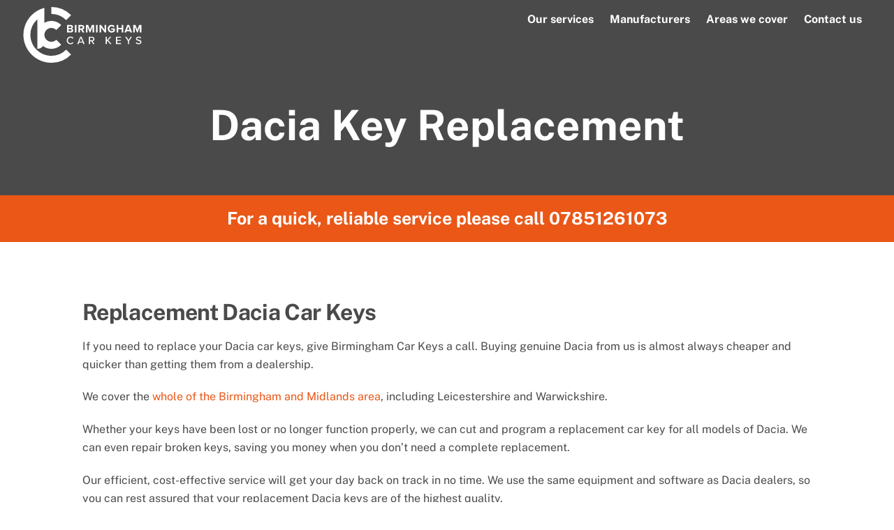

--- FILE ---
content_type: image/svg+xml
request_url: https://birminghamcarkeys.co.uk/wp-content/uploads/2023/03/logo.svg
body_size: 1335
content:
<svg xmlns="http://www.w3.org/2000/svg" width="180" height="80" viewBox="0 0 896.78 424.58"><path d="M362.31 62.25A211.63 211.63 0 0 0 212.31 0v53.07a158.73 158.73 0 0 1 112.53 46.69zM212.31 371.51c-87.79 0-159.22-71.43-159.22-159.22a158.85 158.85 0 0 1 53.05-118.56v224.7a53 53 0 0 0 42.64-21.46 105.41 105.41 0 0 0 138.53-9.66l-37.49-37.49a53.07 53.07 0 1 1 0-75.06l37.49-37.49a105.89 105.89 0 0 0-128.09-16.84V6.72a210.87 210.87 0 0 0-53.08 21.78C42.74 65.26 0 133.87 0 212.29c0 117.06 95.23 212.34 212.31 212.34a211.6 211.6 0 0 0 150-62.27l-37.49-37.49a158.73 158.73 0 0 1-112.51 46.64zM331.11 137.17h29.81c10.78 0 16.3 6.88 16.3 14.44 0 7.13-4.41 11.88-9.76 13 6 .93 10.87 6.79 10.87 13.92 0 8.5-5.69 15.29-16.48 15.29h-30.74zm27.2 22.76c4.07 0 6.62-2.63 6.62-6.29 0-3.48-2.55-6.2-6.62-6.2h-15.14v12.49zm.42 23.6c4.58 0 7.3-2.63 7.3-6.7 0-3.57-2.55-6.63-7.3-6.63h-15.56v13.33zM390.81 137.17h12v56.64h-12zM438.36 173.51h-8.83v20.3h-12.06v-56.64h26.49c11.81 0 19 7.73 19 18.26 0 10-6.28 15.37-12.39 16.81l12.74 21.57h-13.83zm3.82-26h-12.65v15.62h12.65c4.84 0 8.49-3 8.49-7.81s-3.65-7.79-8.49-7.79zM524.72 153.05l-16 40.76h-5.26l-16-40.76v40.76h-12v-56.64h16.9l13.76 35.33 13.76-35.33h17v56.64h-12.16zM551.46 137.17h12.06v56.64h-12.06zM590.18 155.77v38h-12.06v-56.6h12.4l26.24 36.68v-36.68h12.06v56.64h-11.63zM670.85 136.24c11.72 0 19.11 5.69 23.44 12.39l-10 5.44a16.08 16.08 0 0 0-13.42-7.13c-10.27 0-17.75 7.89-17.75 18.59s7.48 18.6 17.75 18.6a19.12 19.12 0 0 0 12.23-4.33v-6.88h-15.14v-10.36h27v21.65a31.43 31.43 0 0 1-24.12 10.7c-16.56 0-30.14-11.55-30.14-29.38s13.61-29.29 30.15-29.29zM746.76 170.03h-26.75v23.78h-12.05v-56.64h12.05v22.25h26.75v-22.25h12.15v56.64h-12.15zM809.51 184.04h-25.3l-3.57 9.77H767.4l21.9-56.64h15.12l21.82 56.64h-13.16zm-22.07-10.41h18.76l-9.34-26zM884.15 153.05l-16 40.76h-5.27l-16-40.76v40.76h-12.06v-56.64h16.9l13.76 35.33 13.83-35.33h17v56.64h-12.15zM329.37 254.63c0-17.22 12.77-29 28.73-29 11 0 17.89 5.29 22.26 11.85l-7.14 3.78a17.74 17.74 0 0 0-15.12-8.15c-11.34 0-20.08 8.9-20.08 21.5s8.74 21.51 20.08 21.51a17.76 17.76 0 0 0 15.12-8.15l7.14 3.78c-4.45 6.61-11.26 11.88-22.26 11.88-15.96 0-28.73-11.74-28.73-29zM450.75 271.05h-27.44l-4.56 11.58h-9.24l22.26-56h10.54l22.26 56h-9.26zm-25-7.47h22.56l-11.34-29.66zM517.02 261.06h-10.5v21.57h-8.4v-56h23.61c10.67 0 18 6.88 18 17.22 0 10.08-6.8 15.45-13.94 16.38l14.33 22.4h-9.74zm3.62-27h-14.12v19.57h14.12c6 0 10.41-3.94 10.41-9.82s-4.37-9.8-10.41-9.8zM639.16 258.28l-5.29 6v18.35h-8.4v-56h8.4v27.8l23.44-27.8h10.42l-23.1 26.54 25 29.48h-10.48zM703.67 226.63h37.64v7.39h-29.24v16.38h28.64v7.39h-28.64v17.47h29.24v7.37h-37.64zM794.81 259.21l-21.93-32.58h9.66l16.47 25 16.3-25h9.75l-21.84 32.59v23.41h-8.4zM858.31 268.28a23.63 23.63 0 0 0 17.64 7.9c9.07 0 12.26-4.62 12.26-8.66 0-5.88-6.38-7.56-13.52-9.4-9-2.36-19.4-5-19.4-16.38 0-9.24 8.14-16 19.82-16 8.65 0 15.46 2.77 20.41 7.81l-4.87 6.21a21.86 21.86 0 0 0-16.21-6.55c-6.22 0-10.5 3.19-10.5 7.9 0 5 6 6.63 13 8.4 9.15 2.43 19.82 5.29 19.82 17.22 0 8.73-6 16.88-21.17 16.88-10 0-17.3-3.61-22.09-8.9z" fill="#fff"/></svg>
